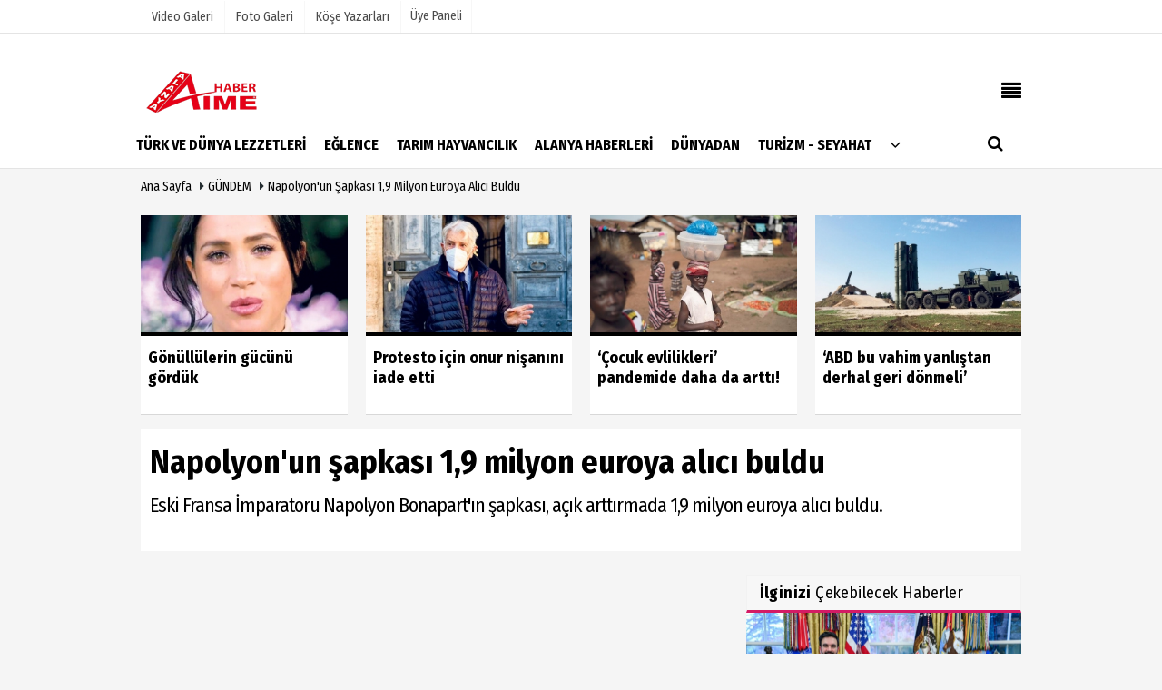

--- FILE ---
content_type: text/html; charset=UTF-8
request_url: https://www.alanyatimehaber.com/napolyon-un-sapkasi-1-9-milyon-euroya-alici-buldu/50319/
body_size: 18661
content:

    <!DOCTYPE html>
    <html lang="tr">
    <head>
        <meta charset="utf-8">
        <meta name="viewport" content="width=device-width,initial-scale=1,maximum-scale=5" />    <title>Napolyon&#39;un şapkası 1,9 milyon euroya alıcı buldu - Alanya Time Haber</title>
        <meta name="description" content="Eski Fransa İmparatoru Napolyon Bonapart&#39;ın şapkası, açık arttırmada 1,9 milyon euroya alıcı buldu.">
        <link rel="canonical" href="https://www.alanyatimehaber.com/napolyon-un-sapkasi-1-9-milyon-euroya-alici-buldu/50319/"/>
                        <meta name="robots" content="max-image-preview:large" />
        <meta name="robots" content="max-snippet:160">
                <link rel="amphtml" href="https://www.alanyatimehaber.com/amp/haber/napolyon-un-sapkasi-1-9-milyon-euroya-alici-buldu/50319/"/>
                <meta http-equiv="last-modified" content="2023-11-20T16:39:55+03:00" />
                <link rel="image_src" type="image/jpeg" href="https://www.alanyatimehaber.com/images/haberler/2023/11/napolyon-un-sapkasi-1-9-milyon-euroya-alici-buldu.jpeg"/>
		                <meta property="fb:pages" content="10155766664682408" />                 <meta property="og:site_name" content="Alanya Time Haber"/>
        <meta property="og:type" content="article"/>
        <meta property="og:title" content="Napolyon&#39;un şapkası 1,9 milyon euroya alıcı buldu"/>
        <meta property="og:url" content="https://www.alanyatimehaber.com/napolyon-un-sapkasi-1-9-milyon-euroya-alici-buldu/50319/"/>
        <meta property="og:description" content="Eski Fransa İmparatoru Napolyon Bonapart&#39;ın şapkası, açık arttırmada 1,9 milyon euroya alıcı buldu."/>
        <meta property="og:image" content="https://www.alanyatimehaber.com/images/haberler/2023/11/napolyon-un-sapkasi-1-9-milyon-euroya-alici-buldu.jpeg"/>
        <meta property="og:locale" content="tr_TR"/>
        <meta property="og:image:width" content="650"/>
        <meta property="og:image:height" content="360"/>
        <meta name="twitter:card" content="summary_large_image"/>
        <meta name="twitter:url" content="https://www.alanyatimehaber.com/napolyon-un-sapkasi-1-9-milyon-euroya-alici-buldu/50319/"/>
        <meta name="twitter:title" content="Napolyon&#39;un şapkası 1,9 milyon euroya alıcı buldu"/>
        <meta name="twitter:description" content="Eski Fransa İmparatoru Napolyon Bonapart&#39;ın şapkası, açık arttırmada 1,9 milyon euroya alıcı buldu."/>
        <meta name="twitter:image:src" content="https://www.alanyatimehaber.com/images/haberler/2023/11/napolyon-un-sapkasi-1-9-milyon-euroya-alici-buldu.jpeg"/>
        <meta name="twitter:domain" content="https://www.alanyatimehaber.com"/>
        <link rel="shortcut icon" type="image/x-icon" href="https://www.alanyatimehaber.com/favicon.png?v=20250628221559">
        <link rel="apple-touch-icon" href="https://www.alanyatimehaber.com/favicon.png?v=20250628221559">
        <meta name="theme-color" content="#ffffff"/>
                <link rel="preload" href="https://fonts.googleapis.com/css?family=Fira+Sans+Condensed:400,700&display=swap" as="style">
        <link rel="stylesheet" href="https://fonts.googleapis.com/css?family=Fira+Sans+Condensed:400,700&display=swap">
                
        <link rel="preload" href="https://www.alanyatimehaber.com/template/css/fonts/fontawesome-webfont.woff2?v=20250628221559" as="font" type="font/woff2" crossorigin>
        
        <link rel="preload" href="https://www.alanyatimehaber.com/template/css/style.php?v=20250628221559" as="style">
        <link rel="stylesheet" type="text/css" media='all' href="https://www.alanyatimehaber.com/template/css/style.php?v=20250628221559"/>
        
        
        <script src="https://www.alanyatimehaber.com/template/js/jquery.jquery-3.4.1.js?v=20250628221559"></script>
        <link rel="preload" as="script" href="https://www.alanyatimehaber.com/template/js/jquery.jquery-3.4.1.js?v=20250628221559">
        <script>
    var newslettermessage = "Lütfen Mail adresinizi yazınız.";
    var domainname = "https://www.alanyatimehaber.com";
	var reklamtime = "10000";
	var _TOKEN = "";
</script>       		<script src="https://cdn.onesignal.com/sdks/OneSignalSDK.js" async=""></script>
<script>
  var OneSignal = window.OneSignal || [];
  OneSignal.push(function() {
    OneSignal.init({
      appId: "a8a85992-1ba5-4d22-aee9-5dc814c99ef1",
    });
  });
</script>

<script type="text/javascript">
  jQuery('.switcher .selected').click(function() {if(!(jQuery('.switcher .option').is(':visible'))) {jQuery('.switcher .option').stop(true,true).delay(100).slideDown(500);jQuery('.switcher .selected a').toggleClass('open')}});
  jQuery('.switcher .option').bind('mousewheel', function(e) {var options = jQuery('.switcher .option');if(options.is(':visible'))options.scrollTop(options.scrollTop() - e.originalEvent.wheelDelta);return false;});
  jQuery('body').not('.switcher').mousedown(function(e) {if(jQuery('.switcher .option').is(':visible') && e.target != jQuery('.switcher .option').get(0)) {jQuery('.switcher .option').stop(true,true).delay(100).slideUp(500);jQuery('.switcher .selected a').toggleClass('open')}});
</script>

<li style="display:none" id="google_translate_element2"></li>
<script type="text/javascript">
  function googleTranslateElementInit2() {new google.translate.TranslateElement({pageLanguage: 'tr',autoDisplay: false}, 'google_translate_element2');}
</script><script type="text/javascript" src="//translate.google.com/translate_a/element.js?cb=googleTranslateElementInit2"></script>


<script type="text/javascript">
  function GTranslateGetCurrentLang() {var keyValue = document.cookie.match('(^|;) ?googtrans=([^;]*)(;|$)');return keyValue ? keyValue[2].split('/')[2] : null;}
  function GTranslateFireEvent(element,event){try{if(document.createEventObject){var evt=document.createEventObject();element.fireEvent('on'+event,evt)}else{var evt=document.createEvent('HTMLEvents');evt.initEvent(event,true,true);element.dispatchEvent(evt)}}catch(e){}}
  function doGTranslate(lang_pair){if(lang_pair.value)lang_pair=lang_pair.value;if(lang_pair=='')return;var lang=lang_pair.split('|')[1];if(GTranslateGetCurrentLang() == null && lang == lang_pair.split('|')[0])return;var teCombo;var sel=document.getElementsByTagName('select');for(var i=0;i<sel.length;i++)if(sel[i].className=='goog-te-combo')teCombo=sel[i];if(document.getElementById('google_translate_element2')==null||document.getElementById('google_translate_element2').innerHTML.length==0||teCombo.length==0||teCombo.innerHTML.length==0){setTimeout(function(){doGTranslate(lang_pair)},500)}else{teCombo.value=lang;GTranslateFireEvent(teCombo,'change');GTranslateFireEvent(teCombo,'change')}}
  if(GTranslateGetCurrentLang() != null)jQuery(document).ready(function() {jQuery('div.switcher div.selected a').html(jQuery('div.switcher div.option').find('img[alt="'+GTranslateGetCurrentLang()+'"]').parent().html());});
</script>


                      </head>
    <body >

  

    <div class="cntr">
    </div>    
    <div class="wrr_ctr">
    
            <header role="banner" class="header header_6">        
        <div class="h_top_part">
            <div class="top-wide" >
                <div class="cntr">
                    <div class="row">
                        <div class="col-xs-12">
                            <div class="hdr_t mb_mn var2">
                                <div class="head_wthr_info">
                                    <nav>
                                        <ul>

                                                                                            <li><a href="https://www.alanyatimehaber.com/video-galeri/" ><span>Video Galeri</span></a></li>
                                                                                            <li><a href="https://www.alanyatimehaber.com/foto-galeri/" ><span>Foto Galeri</span></a> </li>
                                                                                            <li><a href="https://www.alanyatimehaber.com/kose-yazarlari/" ><span>Köşe Yazarları</span></a></li>
                                                                                         
                                        </ul>
                                    </nav>
                                </div>


                                <div class="lgn_blk" >
                                    <ul>                                             <li class="login_button">
                                                <a href="https://www.alanyatimehaber.com/kullanici-girisi/">
                                                   Üye Paneli                                                </a>
                                            </li>
                                            <li>
                                            </li>                                       
                                    </ul>
                                </div>

                                <div class="head_wthr_social w_sl_icn_header">
                                    <nav>
                                        <ul>
										                                                 <li>
                                                <div class="wthr_top" id="wthr_top">
                                                                                                            <a href='https://www.alanyatimehaber.com/hava-durumu/antalya/'>  30°C / 21°C   Antalya </a>                                                                                                    </div>
                                            </li>
                                        										 <li><a href="https://www.alanyatimehaber.com/gunun-haberleri/"><i class="fa fa-calendar"></i> <span
                                                        id="bugun">Bugün                                                        <script>
                                      
                                       function tarihsaat() {
                                           var b = new Date, g = b.getSeconds(), d = b.getMinutes(), a = b.getHours(), c = b.getDay(), h = b.getDate(), k = b.getMonth(), b = b.getFullYear();
                                           10 > a && (a = "0" + a);
                                           10 > g && (g = "0" + g);
                                           10 > d && (d = "0" + d);
                                           document.getElementById("bugun").innerHTML = h + " " + "Ocak Şubat Mart Nisan Mayıs Haziran Temmuz Ağustos Eylül Ekim Kasım Aralık".split(" ")[k] + " " + b + ", " + "Pazar Pazartesi Salı Çarşamba Perşembe Cuma Cumartesi".split(" ")[c] + " ";
                                           setTimeout("tarihsaat()", 1E3)
                                       }
                                       function CC_noErrors() {
                                           return !0
                                       }
                                       window.onerror = CC_noErrors;
                                       function bookmarksite(b, g) {
                                           document.all ? window.external.AddFavorite(g, b) : window.sidebar && window.sidebar.addPanel(b, g, "")
                                       }
                                      
                                       tarihsaat();</script></span></a></li>                                             
                                            
                                         
                                        
                                    
                                                
<li class="facebook"><a href="#" onclick="doGTranslate('tr|tr');jQuery('div.switcher div.selected a').html(jQuery(this).html());return false;" title="Türkçe" class="fb nturl selected"><span class="tooltip_header"><img src="img/turkish.png" height="18" width="22" alt="turkish" /></span></a></li>
<li class="facebook"><a href="#" onclick="doGTranslate('tr|en');jQuery('div.switcher div.selected a').html(jQuery(this).html());return false;" title="English" class="fb nturl"><span class="tooltip_header"><img src="img/english.png" height="18" width="22" alt="english" /></span></a></li>
<li class="facebook"><a href="#" onclick="doGTranslate('tr|de');jQuery('div.switcher div.selected a').html(jQuery(this).html());return false;" title="Deutsch" class=" fb nturl"><span class="tooltip_header"><img src="img/german.png" height="18" width="22" alt="german" /></span></a></li>
<li class="facebook"><a href="#" onclick="doGTranslate('tr|ru');jQuery('div.switcher div.selected a').html(jQuery(this).html());return false;" title="Russian" class=" fb nturl selected"><span class="tooltip_header"><img src="img/russian.png" height="18" width="22" alt="russian"/></span></a></li>  
<li class="facebook"><a href="#" onclick="doGTranslate('tr|fa');jQuery('div.switcher div.selected a').html(jQuery(this).html());return false;" title="Persian" class=" fb nturl selected"><span class="tooltip_header"><img src="img/persian.png" height="18" width="22" alt="persian"/></span></a></li>


              
                                                
                                       
                                        </ul>
                                    </nav>
                                </div>
                            </div>
                        </div>
                    </div>
                </div>
            </div>
        </div>
        <div class="menu_wrap">
            <div class="mn_brd">
                <div class="cntr clearfix mn_brd_wrap">
                <div class="row">
                <span class="search_box">
                    <a title="Menu" id="toggle"><i class="fa fa-align-justify"></i></a></span>
                    <div class="col-lg-4t col-lg-3 col-xs-12">
                        
                          
                                <a href="https://www.alanyatimehaber.com" title="Alanya Time Haber" class="logo">
                                <img class="logotype2" src="https://www.alanyatimehaber.com/images/genel/logo.png?v=20250628221559" alt="Alanya Time Haber"  width="200" height="50"/></a>
                           
                        
                    </div>
                    <button id="menu_button" title="Menü"></button>
                    <nav role="navigation" class="m_menu menu_var2 mobilmenu" itemscope="itemscope"
                         itemtype="https://schema.org/SiteNavigationElement">
                        <ul>
                                                     <li><a href="https://www.alanyatimehaber.com/turk-ve-dunya-lezzetleri/" title="TÜRK VE DÜNYA LEZZETLERİ"  ><span>TÜRK VE DÜNYA LEZZETLERİ</span></a></li><li><a href="https://www.alanyatimehaber.com/eglence/" title="EĞLENCE"  ><span>EĞLENCE</span></a></li><li><a href="https://www.alanyatimehaber.com/tarim-hayvancilik/" title="TARIM HAYVANCILIK"  ><span>TARIM HAYVANCILIK</span></a></li><li><a href="https://www.alanyatimehaber.com/alanya-haberleri/" title="ALANYA HABERLERİ"  ><span>ALANYA HABERLERİ</span></a></li><li><a href="https://www.alanyatimehaber.com/dunyadan/" title="DÜNYADAN"  ><span>DÜNYADAN</span></a></li><li><a href="https://www.alanyatimehaber.com/turizm-seyahat/" title="TURİZM - SEYAHAT"  ><span>TURİZM - SEYAHAT</span></a></li>                                <li class="allcategory">
                                    <a href="#" title="Tümü"><i class="fa fa-angle-down"></i></a>
                                    <div class='sub_menu_wrap type_2 clearfix'>
                                        <ul>
                                                                                                                                                    <li><a href="https://www.alanyatimehaber.com/yasam/" title="YAŞAM">YAŞAM</a></li>
                                                                                                        
                                                                                                                                                        <li><a href="https://www.alanyatimehaber.com/bilim-teknoloji/" title="BİLİM - TEKNOLOJİ">BİLİM - TEKNOLOJİ</a></li>
                                                                                                        
                                                                                                                                                        <li><a href="https://www.alanyatimehaber.com/gundem/" title="GÜNDEM">GÜNDEM</a></li>
                                                                                                        
                                                                                                                                                        <li><a href="https://www.alanyatimehaber.com/kultur-sanat/" title="KÜLTÜR SANAT">KÜLTÜR SANAT</a></li>
                                                                                                        
                                                                                                                                                        <li><a href="https://www.alanyatimehaber.com/magazin/" title="MAGAZİN">MAGAZİN</a></li>
                                                                                                        
                                                                                                                                                        <li><a href="https://www.alanyatimehaber.com/saglik/" title="SAĞLIK">SAĞLIK</a></li>
                                                                                                        
                                                                                                                                                        <li><a href="https://www.alanyatimehaber.com/siyaset/" title="SİYASET">SİYASET</a></li>
                                                                                                        
                                                                                                                                                        <li><a href="https://www.alanyatimehaber.com/guncel/" title="GÜNCEL">GÜNCEL</a></li>
                                                                                                        
                                                                                                                                                        <li><a href="https://www.alanyatimehaber.com/spor/" title="SPOR ">SPOR </a></li>
                                                                                                        
                                                                                                                                                        <li><a href="https://www.alanyatimehaber.com/egitim/" title="EĞİTİM">EĞİTİM</a></li>
                                                                                                        
                                                                                                                                                        <li><a href="https://www.alanyatimehaber.com/emlak-insaat/" title="EMLAK - İNŞAAT">EMLAK - İNŞAAT</a></li>
                                                                                                        
                                                                                                                                                        <li><a href="https://www.alanyatimehaber.com/otomotiv/" title="OTOMOTİV">OTOMOTİV</a></li>
                                                                                                        
                                                                                                                                                        <li><a href="https://www.alanyatimehaber.com/kadin-moda-guzellik/" title="KADIN - MODA - GÜZELLİK">KADIN - MODA - GÜZELLİK</a></li>
                                                                                                        
                                                                                        </ul>
                                    </div>
                                </li>
                                                                                                            </ul>
                    </nav>
                    <div class="search-holder head_search">
                        <div class="search_box">
                            <button class="search_button button button_orange_hover">
                                <i class="fa fa-search"></i>
                            </button>
                        </div>
                        <div class="searchform_wrap var2">
                            <div class="cntr vc_child h_inherit relative">
                                <form role="search" action="https://www.alanyatimehaber.com/template/search.php" method="get">

                                <input required minlength="3" id="search" autocomplete="off" type="text" name="haber" placeholder="Aranacak Kelime...">
                               <input type="hidden" name="type" value="1">
                                <input type="hidden" name="token"></form>
                                <button for="promo" class="close_search_form">
                                    <i class="fa fa-times"></i>
                                </button>
                            </div>
                        </div>
                    </div></div>
                </div>
            </div>
        </div>
    </header>
    <div class="overlayx" id="overlay">
        <nav class="overlayx-menu cntr-fluid">
            <div class="navrow row">
                <div class="navmenu-col col col-xs-3">

                    <ul>
                                                    <li><a href="https://www.alanyatimehaber.com/kullanici-girisi/">
                                    Üye Paneli</a></li>
                                                                            <li><a href="https://www.alanyatimehaber.com/tum-haberler/"  title="Haber Arşivi">Haber Arşivi</a></li>
                                                                            <li>
                                <a href="https://www.alanyatimehaber.com/dergi-arsivi/"  title="Dergi Arşivi">Dergi Arşivi</a>
                            </li>
                                                                            <li>
                                <a href="https://www.alanyatimehaber.com/gunun-haberleri/"  title="Günün Haberleri">Günün Haberleri</a>
                            </li>
                                            </ul>
                </div>
                <div class="navmenu-col col col-xs-3">

                    <ul>
                                                    <li>
                                <a href="https://www.alanyatimehaber.com/hava-durumu/"  title="Hava Durumu">Hava Durumu</a>
                            </li>
                                                                            <li>
                                <a href="https://www.alanyatimehaber.com/gazete-mansetleri/"  title="Gazete Manşetleri">Gazete Manşetleri</a>
                            </li>
                                                                            <li>
                                <a href="https://www.alanyatimehaber.com/anketler/"  title="Anketler">Anketler</a>
                            </li>
                                                                            <li>
                                <a href="https://www.alanyatimehaber.com/biyografiler/"  title="Biyografiler">Biyografiler</a>
                            </li>
                                            </ul>
                </div>
                <div class="navmenu-col col col-xs-3">

                    <ul>
                                                    <li>
                                <a href="https://www.alanyatimehaber.com/kose-yazarlari/"  title="Köşe Yazarları">Köşe Yazarları</a>
                            </li>
                                                                            <li>
                                <a href="https://www.alanyatimehaber.com/video-galeri/"  title="Video Galeri">Video Galeri</a>
                            </li>
                                                                            <li>
                                <a href="https://www.alanyatimehaber.com/foto-galeri/"  title="Foto Galeri">Foto Galeri</a>
                            </li>
                                                
                                                    </ul>
                </div>
                <div class="navmenu-col col col-xs-3">
                    <ul>
                        <li><a href="https://www.alanyatimehaber.com/s/alanyatime-tv-16.html" title="AlanyaTime TV" >AlanyaTime TV</a></li><li><a href="https://www.alanyatimehaber.com/s/moovit-15.html" title="Moovit" >Moovit</a></li><li><a href="https://www.alanyatimehaber.com/s/alanya-gazipasa---antalya-canli-ucak-seyir-takip-14.html" title="Alanya-Gazipaşa & Antalya Canlı Uçak Seyir Takip" >Alanya-Gazipaşa & Antalya Canlı Uçak Seyir Takip</a></li><li><a href="https://www.alanyatimehaber.com/kunye.html" title="Künye" >Künye</a></li>                    </ul>
                </div>
            </div>
        </nav>
    </div>
    <div class="clearfix"></div>
    
    
    
     
    
    <div class="clearfix"></div>

        
        <div class="breadcrumb">
            <div class="cntr">
                <div>
                    <span><a href="https://www.alanyatimehaber.com">Ana Sayfa</a></span>
                    <i class="fa fa-caret-right"></i>
                                            <span><a href="https://www.alanyatimehaber.com/gundem/">GÜNDEM</a></span>
                                        <i class="fa fa-caret-right"></i>
                    <span><a href="https://www.alanyatimehaber.com/napolyon-un-sapkasi-1-9-milyon-euroya-alici-buldu/50319/">Napolyon&#39;un şapkası 1,9 milyon euroya alıcı buldu</a></span>
                </div>
            </div>
        </div>
        
        <div class="content detail">
        
                        
                        
                                                
                             <div class="cntr paddingt"> <div class="row" id="spotlist">
        <div class="col-md-12">
            <div class="TrendNews Spottip2">
                <ul>                    <li class="TrendNewsv2">
                        <a href="https://www.alanyatimehaber.com/gonullulerin-gucunu-gorduk/38426/"  title="Gönüllülerin gücünü gördük"><div class="scl_i_c scl_i_cx"
                                 style="float: left;border-bottom:solid 4px ">
                                <div class="clearfix">
                            <span class="buttonmini catshow bannermini_button_box"
                                  style="background:#000;"
                                  >
                                DÜNYADAN</span>
                                </div>
                                                                <img src="https://www.alanyatimehaber.com/images/grey.gif" data-src="https://www.alanyatimehaber.com/images/haberler/2020/12/gonullulerin-gucunu-gorduk_t.jpg"  width="300" height="170" alt="Gönüllülerin gücünü gördük" class="scale_image lazyload"/>                            </div>
                                                            <span class="t2 spotv2">
                        Gönüllülerin gücünü gördük</span>
                                                    </a>
                    </li>
                                        <li class="TrendNewsv2">
                        <a href="https://www.alanyatimehaber.com/protesto-icin-onur-nisanini-iade-etti/38425/"  title="Protesto için onur nişanını iade etti"><div class="scl_i_c scl_i_cx"
                                 style="float: left;border-bottom:solid 4px ">
                                <div class="clearfix">
                            <span class="buttonmini catshow bannermini_button_box"
                                  style="background:#000;"
                                  >
                                DÜNYADAN</span>
                                </div>
                                                                <img src="https://www.alanyatimehaber.com/images/grey.gif" data-src="https://www.alanyatimehaber.com/images/haberler/2020/12/protesto-icin-onur-nisanini-iade-etti_t.jpg"  width="300" height="170" alt="Protesto için onur nişanını iade etti" class="scale_image lazyload"/>                            </div>
                                                            <span class="t2 spotv2">
                        Protesto için onur nişanını iade etti</span>
                                                    </a>
                    </li>
                                        <li class="TrendNewsv2">
                        <a href="https://www.alanyatimehaber.com/cocuk-evlilikleri-pandemide-daha-da-artti/38424/"  title="‘Çocuk evlilikleri’ pandemide daha da arttı!"><div class="scl_i_c scl_i_cx"
                                 style="float: left;border-bottom:solid 4px ">
                                <div class="clearfix">
                            <span class="buttonmini catshow bannermini_button_box"
                                  style="background:#000;"
                                  >
                                DÜNYADAN</span>
                                </div>
                                                                <img src="https://www.alanyatimehaber.com/images/grey.gif" data-src="https://www.alanyatimehaber.com/images/haberler/2020/12/cocuk-evlilikleri-pandemide-daha-da-artti_t.jpg"  width="300" height="170" alt="&#39;Çocuk evlilikleri&#39; pandemide daha da arttı!" class="scale_image lazyload"/>                            </div>
                                                            <span class="t2 spotv2">
                        ‘Çocuk evlilikleri’ pandemide daha da arttı!</span>
                                                    </a>
                    </li>
                                        <li class="TrendNewsv2">
                        <a href="https://www.alanyatimehaber.com/abd-bu-vahim-yanlistan-derhal-geri-donmeli/38423/"  title="‘ABD bu vahim yanlıştan derhal geri dönmeli’"><div class="scl_i_c scl_i_cx"
                                 style="float: left;border-bottom:solid 4px ">
                                <div class="clearfix">
                            <span class="buttonmini catshow bannermini_button_box"
                                  style="background:#000;"
                                  >
                                DÜNYADAN</span>
                                </div>
                                                                <img src="https://www.alanyatimehaber.com/images/grey.gif" data-src="https://www.alanyatimehaber.com/images/haberler/2020/12/abd-bu-vahim-yanlistan-derhal-geri-donmeli_t.jpg"  width="300" height="170" alt="&#39;ABD bu vahim yanlıştan derhal geri dönmeli&#39;" class="scale_image lazyload"/>                            </div>
                                                            <span class="t2 spotv2">
                        ‘ABD bu vahim yanlıştan derhal geri dönmeli’</span>
                                                    </a>
                    </li>
                    </ul>            </div>
        </div>
    </div></div>
                      
                                        
            <div id="newstext" class="cntr news-detail" data-page-url="https://www.alanyatimehaber.com/napolyon-un-sapkasi-1-9-milyon-euroya-alici-buldu/50319/">
                              <div id="haberler">
                    <div class="row haber-kapsa haber-50319">
                        <article id="haber-50319">
                                                            <div class="cntr paddingt">
                                    <div class="white-background-detail">
                                        <div class="nwstle">
                                            <h1 class="baslik">Napolyon&#39;un şapkası 1,9 milyon euroya alıcı buldu</h1>
                                            <div class="newsdesc text_post_block paddingt">
                                                <h2>
                                                    Eski Fransa İmparatoru Napolyon Bonapart'ın şapkası, açık arttırmada 1,9 milyon euroya alıcı buldu.                                                </h2>
                                            </div>
                                        </div>
                                    </div>
                                </div>
                                                        <div
                                class="col-lg-8 col-md-8 col-sm-12 col-xs-12">
                                
                                <div class="mb10">
                              
                                    <div class="row" ><div align="center" class="col-md-12" id="reklam" style="margin-bottom:15px;"><script async src="https://pagead2.googlesyndication.com/pagead/js/adsbygoogle.js"></script>
<!-- yatay -->
<ins class="adsbygoogle"
     style="display:inline-block;width:650px;height:280px"
     data-ad-client="ca-pub-4964982027004129"
     data-ad-slot="3573572486"></ins>
<script>
     (adsbygoogle = window.adsbygoogle || []).push({});
</script></div></div>                                    	<script>
		if (typeof wabtn4fg === "undefined") {
			var wabtn4fg = 1;
			var h = document.head || document.getElementsByTagName("head")[0], s = document.createElement("script");
			s.type = "text/javascript";
			s.src = "https://www.alanyatimehaber.com/template/js/whatsapp-button.js";
			h.appendChild(s)
		}
	</script>
    
   
          
    
	<div class="socialButtonv1 socialButtonv1-mobile paddingt">
                       
			  <a href="https://news.google.com/publications/CAAqBwgKML6UowswgZ-7Aw?oc=3&ceid=TR:tr" target="_blank" class="googlenews-btn">
					<span>ABONE OL</span><img src="https://www.alanyatimehaber.com/images/template/google-news.svg"> 
			  </a>
			
                        
            <div class="clear"></div>
       <ul>
			
                    
 
            
			<li><a onClick="ShareOnFacebook('https://www.alanyatimehaber.com/napolyon-un-sapkasi-1-9-milyon-euroya-alici-buldu/50319/');return false;" class="facebook-big">
					<i class="fa fa-facebook"></i>
				</a>
			</li>
			<li>
				<a onClick="ShareOnTwitter('https://www.alanyatimehaber.com/napolyon-un-sapkasi-1-9-milyon-euroya-alici-buldu/50319/', 'tr', '', 'Napolyon’un şapkası 1,9 milyon euroya alıcı buldu')" class="twitter-big">
					<i class="fa fa-twitter"></i>
				</a>
			</li>
		  <li>
				<a href="whatsapp://send?text=Napolyon’un şapkası 1,9 milyon euroya alıcı buldu https://www.alanyatimehaber.com/napolyon-un-sapkasi-1-9-milyon-euroya-alici-buldu/50319/" class="whatsapp-big" data-action="share/whatsapp/share">
					<i class="fa fa-whatsapp"></i>
			</a>
			</li>
             <li>
				<a href="https://t.me/share/url?url=https://www.alanyatimehaber.com/napolyon-un-sapkasi-1-9-milyon-euroya-alici-buldu/50319/&text=Napolyon’un şapkası 1,9 milyon euroya alıcı buldu" class="telegram-big" data-action="share/whatsapp/share">
					<i class="fa fa-telegram"></i>
			</a>
			</li>
                
          <li><a class="speaky-big" onClick="responsiveVoice.speak($('#haber-50319 .baslik').text() + '.' + $('#haber-50319 .text_post_block').text() + '.' + $('#haber-50319 .detailp')[0].innerText, 'Turkish Female');" title="Dinle">
				<i class="fa fa-play"></i><span>Dinle</span>
				</a>
			</li>  
                         
          
		</ul>
	</div>

<div class="desktop-social clearfix">
			<div class="sctls">
				<ul>
					<li class="facebook">
						<a onClick="ShareOnFacebook('https://www.alanyatimehaber.com/napolyon-un-sapkasi-1-9-milyon-euroya-alici-buldu/50319/');return false;" title="Facebook" style="cursor: pointer">
							<i class="fa fa-facebook"></i>
						</a>

      
					</li>
					<li class="twitter">
				
                        
                        <a onClick="ShareOnTwitter('https://www.alanyatimehaber.com/napolyon-un-sapkasi-1-9-milyon-euroya-alici-buldu/50319/', 'tr', '', 'Napolyon’un şapkası 1,9 milyon euroya alıcı buldu')" title="Twitter" style="cursor: pointer">
							<i class="fa fa-twitter"></i>
						</a>
                        
					</li>
				
                     <li class="whatsapp">
						<a href="https://web.whatsapp.com/send?text=Napolyon’un şapkası 1,9 milyon euroya alıcı buldu https://www.alanyatimehaber.com/napolyon-un-sapkasi-1-9-milyon-euroya-alici-buldu/50319/" data-action="share/whatsapp/share" target="_blank" title="Whatsapp">
							<i class="fa fa-whatsapp"></i>
						</a>
					</li>
                    
                    
                       <li class="telegram">
				<a href="https://t.me/share/url?url=https://www.alanyatimehaber.com/napolyon-un-sapkasi-1-9-milyon-euroya-alici-buldu/50319/&text=Napolyon’un şapkası 1,9 milyon euroya alıcı buldu" class="telegram-big" target="_blank" title="Telegram">
					<i class="fa fa-telegram"></i>
			</a>
			</li>
            
                    
                      <li class="linkedin">
				<a href="http://www.linkedin.com/shareArticle?url=https://www.alanyatimehaber.com/napolyon-un-sapkasi-1-9-milyon-euroya-alici-buldu/50319/" class="linkedin-big" target="_blank" title="linkedin">
					<i class="fa fa-linkedin"></i>
				</a>
			</li>
                    
                 <li class="pinterest">
				<a href="http://pinterest.com/pin/create/button/?url=https://www.alanyatimehaber.com/napolyon-un-sapkasi-1-9-milyon-euroya-alici-buldu/50319/&media=https://www.alanyatimehaber.com/images/haberler/2023/11/napolyon-un-sapkasi-1-9-milyon-euroya-alici-buldu.jpeg&description=Napolyon’un şapkası 1,9 milyon euroya alıcı buldu" class="pinterest-big" target="_blank" title="Pinterest">
					<i class="fa fa-pinterest"></i>
				</a>
			</li>
                    
                 
                       
                	<li class="speaky">
						<a onClick="responsiveVoice.speak($('#haber-50319 .baslik').text() + '.' + $('#haber-50319 .text_post_block').text() + '.' + $('#haber-50319 .detailp')[0].innerText, 'Turkish Female');" title="Dinle" style="cursor: pointer">
							<i class="fa fa-play"></i>
						</a>
					</li>                     
                    

					<li class="print">
						<a href="https://www.alanyatimehaber.com/haber/yazdir/50319/" onClick="window.open('https://www.alanyatimehaber.com/haber/yazdir/50319/', 'print-news','width=700,height=500,scrollbars=yes');return false;" title="Yazdır">
							<i class="fa fa-print"></i>
						</a>
					</li>
                    
                      

     

   
   
				</ul>
                
                
                 <div class="f_right">
                
                                
			 <a href="https://news.google.com/publications/CAAqBwgKML6UowswgZ-7Aw?oc=3&ceid=TR:tr" target="_blank" class="googlenewsm-btn">
					<span>ABONE OL</span><img src="https://www.alanyatimehaber.com/images/template/google-news.svg"> 
			  </a>
			
                             
                 
				                                                 
                                                
                                            </div>
			</div>
		</div>

                                    

                                  <div class="product_preview"><div class="clearfix "></div>
                                        <div class="qv_preview product_item">
                                                                                            <div>

                                                </div>
                                                                                                    <img
                                                        src="https://www.alanyatimehaber.com/images/haberler/2023/11/napolyon-un-sapkasi-1-9-milyon-euroya-alici-buldu.jpeg"
                                                        border="0"
                                                        alt="Napolyon&#39;un şapkası 1,9 milyon euroya alıcı buldu"
                                                        style="width:100%;"/>
                                                                                            
                               
                                    
                                        </div>
                                    </div>

                                    <div class="white-background-detail text_post_section product_page news_page mb20" style="margin-top: 0!important;" >
                                        <div class="page_theme">
                                           
                                           
                                             <div class="f_right event_info paddingt">
                 
				 <div class="f_left"><b>Editör:</b> <a href="https://www.alanyatimehaber.com/editor/alanya-time-1">Alanya Time - 1</a></div>                                                 
                                            </div>
                                            
                                                
    
          
                                           
                                           
                                           
                                            <div class="f_left event_info paddingt">
                                                20 Kasım 2023 - 16:39                                            </div>
                                        </div>
                                        
                                        <div class="clearfix "></div>
                                        
                                        
                                         
                    
     
                                        <div class="detailp" id="detailBody">
                                        
                                        
                                                                                       
                                           <p>Eski Fransa İmparatoru Napolyon Bonapart'ın tarihi şapkasının yeni sahibi belli oldu. Bonapart'ın 19. yüzyılda Fransız İmparatorluğu'nu yönettiği döneme ait bicorn şapka, Fransa'nın başkenti Paris'teki Osenat Müzayede Evi’nde düzenlenen açık artırmada, 1,9 milyon euroya alıcı buldu. Şapkayı satın alan kişinin kimliği ise henüz kamuoyu ile paylaşılmadı.</p>

<p>Müzayedeci Jean Pierre Osenat yaptığı açıklamada, “İnsanlar bu şapkayı her yerde tanıdı. Savaş meydanlarında gördüklerinde Napolyon'un orada olduğunu biliyorlardı. Özel hayatında da şapkayı ya kafasında ya da elinde taşır, bazen de yere fırlatırdı. Bu bir imgeydi, imparatorun sembolüydü" dedi.<br />
Napolyon’un hayatı boyunca yaklaşık 120 bicorn şapkaya sahip olduğu ve çoğu özel koleksiyonlarda olmak üzere günümüze sadece 20 tanesinin kaldığı tahmin ediliyor. Napolyon'un şapkasına açık artırma öncesi 600 bin ila 800 bin euro arasında fiyat biçilmişti.</p>

<p>Napolyon'un şapkası geçen yıl hayatını kaybeden bir sanayici tarafından bir araya getirilen Napolyon'un eşyaları ile birlikte satılırken, diğer eşyalar arasında Napolyon'un 1815’deki Waterloo yenilgisinden sonra arabasından yağmalanan gümüş bir tabak ve içinde tıraş bıçağı, gümüş bir diş fırçası, makas ve diğer eşyalarının bulunduğu ahşap bir makyaj çantası da yer aldı.<br />
<br />
<img alt="" src="https://www.alanyatimehaber.com/images/files/2023/11/655b66824a29e.jpg" style="width: 640px; height: 427px;" /></p>
<br />                                           
                                        </div>
                                        
                                        

                                        <div class="paddingt"></div>
                                        <div class="popup-gallery"></div>
        
                                        <div class="clearfix"></div>

                                                                                
                                        
                                   
                                        
                                    
                                        <div class="row" ><div align="center" class="col-md-12" id="reklam" style="margin-bottom:15px;"><script async src="https://pagead2.googlesyndication.com/pagead/js/adsbygoogle.js"></script>
<!-- yatay -->
<ins class="adsbygoogle"
     style="display:inline-block;width:650px;height:280px"
     data-ad-client="ca-pub-4964982027004129"
     data-ad-slot="3573572486"></ins>
<script>
     (adsbygoogle = window.adsbygoogle || []).push({});
</script></div></div>                                                                                    	<div class="socialButtonv1 socialButtonv1-mobile paddingt" style="margin-top:20px;">
    
       <ul>
			
            
			<li><a onClick="ShareOnFacebook('https://www.alanyatimehaber.com/napolyon-un-sapkasi-1-9-milyon-euroya-alici-buldu/50319/');return false;" class="facebook-big">
					<i class="fa fa-facebook"></i> <span>Paylaş</span>
				</a>
			</li>
			<li>
				<a onClick="ShareOnTwitter('https://www.alanyatimehaber.com/napolyon-un-sapkasi-1-9-milyon-euroya-alici-buldu/50319/', 'tr', '', 'Napolyon’un şapkası 1,9 milyon euroya alıcı buldu')" class="twitter-big">
					<i class="fa fa-twitter"></i> <span>Tweetle</span>
				</a>
			</li>
		  <li>
				<a href="whatsapp://send?text=Napolyon’un şapkası 1,9 milyon euroya alıcı buldu https://www.alanyatimehaber.com/napolyon-un-sapkasi-1-9-milyon-euroya-alici-buldu/50319/" class="whatsapp-big" data-action="share/whatsapp/share">
					<i class="fa fa-whatsapp"></i> <span>WhatsApp</span>
			</a>
			</li>
           
  
          
		</ul>
	</div>
    <div class="socialfooter clearfix mb10">
        <ul class="shr-b-2 pull-left">
            <li class="facebook">
                <a onClick="ShareOnFacebook('https://www.alanyatimehaber.com/napolyon-un-sapkasi-1-9-milyon-euroya-alici-buldu/50319/');return false;" title="Facebook"
                   style="cursor:pointer;"><i
                        class="fa fa-facebook"></i><span>Facebook'ta Paylaş</span></a>
            </li>
            <li class="twitter">
                <a onClick="ShareOnTwitter('https://www.alanyatimehaber.com/napolyon-un-sapkasi-1-9-milyon-euroya-alici-buldu/50319/', 'tr', '', 'Napolyon’un şapkası 1,9 milyon euroya alıcı buldu')"
                   style="cursor:pointer;" title="Twitter"><i
                        class="fa fa-twitter"></i><span>Tweetle</span></a>
            </li>
            <li class="linkedin googles">

                <a onClick="ShareOnLinkedin('https://www.alanyatimehaber.com/napolyon-un-sapkasi-1-9-milyon-euroya-alici-buldu/50319/');return false;" title="Linkedin"
                   style="cursor:pointer;"><i
                        class="fa fa-linkedin"></i><span>Linkedin'de Paylaş</span></a>
            </li>
            
             <li class="pinterest googles">

                <a href="http://pinterest.com/pin/create/button/?url=&media=https://www.alanyatimehaber.com/images/haberler/2023/11/napolyon-un-sapkasi-1-9-milyon-euroya-alici-buldu.jpeg&description=Napolyon’un şapkası 1,9 milyon euroya alıcı buldu" target="_blank" title="Pinterest"
                   style="cursor:pointer;"><i
                        class="fa fa-pinterest"></i><span>Paylaş</span></a>
            </li>
            
          
            
        </ul>
    </div>
                                            
                                        
                                      
                                    </div>
                                    
                                    
                                  
                        
                                                                                    
         
        <div id="commenttab">
            <div class="commentbgr commenttopbottom">
                <div>
                    <div>
                        <div class="commenttab mb10">
                            <h3 class="titex">YORUMLAR</h3>
                            <div class="clearfix tabs_conrainer">
                                <ul class="tabs_nav clearfix  nav-tabs">
                                    
                                        <li>
                                            <a href="https://www.alanyatimehaber.com/napolyon-un-sapkasi-1-9-milyon-euroya-alici-buldu/50319/#siteyorum"><i class="fa fa-comments"></i></a>
                                        </li>

                                    


                                </ul>
                            </div>
                            <div class="tabs_content">
                                
                                    <div id="siteyorum">
                                        <div class="section">


                                            <div id="ajaxcom">
                                                <form class="contact_form commentstyle " action=""
                                                      onsubmit="return tumeva.commentSubmit(this)" name="yorum"
                                                      id="comments-50319">
                                                    <div class="commentResult"></div>
                                                    <ul>
                                                        <li style="border-bottom:solid 1px rgba(0,0,0,0.050); padding-bottom:5px; font-weight:bold;">0 Yorum</li>
                                                        <li class="com-2x">
                                                            <div class="row">
                                                                <div class="col-lg-12">
                                                                    <div class="reply"
                                                                         style="display:none; margin-bottom: 14px;font-size: 15px;">
                                                                        <strong><span></span></strong> adlı kullanıcıya cevap                                                                        <a href="#"
                                                                           class="notlikeid reply-comment-cancel"><i
                                                                                class="fa fa-times"></i></a>
                                                                    </div>


                                                                                                                                            <textarea minlength="10" name="Yorum"
                                                                                  required="required"
                                                                                  placeholder="Kanunlara aykırı, konuyla ilgisi olmayan, küfür içeren yorumlar onaylanmamaktadır.IP adresiniz kaydedilmektedir."
                                                                                  onkeyup="textCounterJS(this.form.Yorum,this.form.remLensoz,2000);"
                                                                                  style="height:90px;"
                                                                                  class="textarea yorumComment minput"
                                                                                  id="gox"></textarea>


                                                                    <input class="commentbgr" style="font-size: 12px;border:none;height: 20px;padding: 0;"
                                                                        readonly id="remLensoz" name="remLensoz"
                                                                        type="text" size="3" maxlength="3"
                                                                        value="2000 karakter"/>
                                                                        <script type="text/javascript">
                                                                            function textCounterJS(field, cntfield, maxlimit) {
                                                                                if (field.value.length > maxlimit)
                                                                                    field.value = field.value.substring(0, maxlimit);
                                                                                else
                                                                                    cntfield.value = (maxlimit - field.value.length).toString().concat(' karakter kaldı');
                                                                            }
                                                                        </script>                                                                </div>
                                                            </div>
                                                        </li>
                                                                                                                    <li class="commentox com-2x"
                                                                style="border-bottom: 1px solid #e1e1e1; padding-bottom:20px;">
                                                            <div class="subcomment-alt">
                                                                <div class="row">
                                                                                                                                            <div class="col-md-5 col-sm-4 col-xs-12"><input
                                                                            type="text" name="AdSoyad" class="minput"
                                                                            required="required"
                                                                            placeholder="Ad / Soyad">
                                                                        </div>                                                                    

                                                                    <div class="col-md-2 col-sm-4 col-xs-4 clearfix">
                                                                        <input type="submit"
                                                                               value="Gönder"
                                                                               class="button button_grey"/>
                                                                    </div>
                                                                </div>
                                                            </div>
                                                                                                                        </li>                                                    </ul>
                                                    <input type="hidden" name="Baglanti" value="0" class="YorumId"/>
                                                    <input type="hidden" name="Durum" value="YorumGonder"/>
                                                    <input type="hidden" name="VeriId" value="50319"/>
                                                    <input type="hidden" name="Tip" value="1"/>
                                                  
                                                    <input type="hidden" name="Cevap" value="" class="Yanıt"/>
                                                    <input type="hidden" name="show" value="20251123"/>
                                                    <input type="hidden" name="token">
                                                </form>
                                            </div>
                                        </div>
                                        <div class="clearfix"></div>
                                                                            </div>
                                                                </div>
                          

                        </div>
                    </div>
                </div>
                <div class="clearfix"></div>
            </div>
        </div>
               
                                                                                    
                                    
                                     
                        
                        
                                                                        
                                    
                               
                                    
                                    <style>
    .timeline:before {
        content: "";
        width: 4px;
        height: 100%;
        background-color: var(--uiTimelineMainColor);

        position: absolute;
        top: 0;
    }
   .timeline__content p {
        font-size: 16px;
    }
    .timeline__group {
        position: relative;
    }

    .timeline__group:not(:first-of-type) {
        margin-top: 4rem;
    }

    .timeline__year {
        padding: .5rem 1.5rem;
        color: #fff;
        background-color: #555;
        font-size: 15px;
        position: absolute;
        left: 0;
        top: 0;
        font-family: Arial;
    }

    .timeline__box {
        position: relative;
    }

    .timeline__box:not(:last-of-type) {
        margin-bottom: 5px;
    }

    .timeline__box:before {
        content: "";
        width: 100%;
        height: 2px;
        background-color: var(--uiTimelineMainColor);

        position: absolute;
        left: 0;
        z-index: -1;
    }

    .timeline__date {
        min-width: 65px;
        position: absolute;
        left: 0;
        box-sizing: border-box;
        padding: .2rem 1.5rem;
        text-align: center;
        /* background-color: #d1332e; */
        color: #000;
        border-right: 2px solid #ccc;
    }

    .timeline__day {
        font-size: 2rem;
        font-weight: 700;
        display: block;
    }

    .timeline__month {
        display: block;
        font-size: 14px;
        text-transform: uppercase;
        font-weight: bold;
    }

    .timeline__post {
        padding-bottom: 0px;
        border-radius: 0px;
        border-bottom: 1px dotted var(--uiTimelineMainColor);
        /* box-shadow: 0 1px 3px 0 rgba(0, 0, 0, .12), 0 1px 2px 0 rgba(0, 0, 0, .24); */
        background-color: var(--uiTimelineSecondaryColor);
    }

    @media screen and (min-width: 641px) {

        .timeline:before {
            left: 30px;
        }

        .timeline__group {
            padding-top: 15px;
            background: #fff;
        }

        .timeline__box {
            padding-left: 80px;
        }

        .timeline__box:before {
            top: 50%;
            transform: translateY(-50%);
        }

        .timeline__date {
        }
    }

    @media screen and (max-width: 640px) {

        .timeline:before {
            left: 0;
        }

        .timeline__group {
            padding-top: 10px;
        }

        .timeline__box {
            padding-left: 20px;
 
        }

        .timeline__box:before {
            top: 90px;
        }

        .timeline__date {
            display:none;
        }
		
		.timeline__content p {
        font-size: 20px;
    }

    }

    .timeline {
        --timelineMainColor: #4557bb;
        font-size: 16px;
		margin-bottom: -20px;
    }

    @media screen and (min-width: 768px) {

        html {
            font-size: 62.5%;
        }
		

    }

    @media screen and (max-width: 767px) {

        html {
            font-size: 55%;
        }
		

    }

    /*
        * demo page
        */

    @media screen and (min-width: 768px) {

        html {
            font-size: 62.5%;
        }
		

    }

    @media screen and (max-width: 767px) {

        html {
            font-size: 50%;
        }
		   .timeline__content p {
        font-size: 20px;
    }
    }

    .page {
    }

    .page__demo {
        flex-grow: 1;
        margin-top: -8px;
    }

    .main-cntr {
        
        margin-left: auto;
        margin-right: auto;
    }

    .page__cntr {
        padding-top: 8px;

    }

    .footer {
        padding-top: 1rem;
        padding-bottom: 1rem;
        text-align: center;
        font-size: 1.4rem;
    }

    .footer__link {
        text-decoration: none;
        color: inherit;
    }

    .timeline__content {
        padding-left: 0px;
    }

 

    .timeline__content p:hover {
        text-decoration: underline;

    }

    @media screen and (min-width: 361px) {

        .footer__cntr {
            display: flex;
            justify-content: space-between;
        }
    }

    @media screen and (max-width: 360px) {

        .melnik909 {
            display: none;
        }
    }
</style>
                                                                        <div class="clearfix"></div>
                                                                        <div id="ihn" class="infinitynone">
                                                                                        <div class="mb10">

                                                    <div class="row vertical">
                                                                                                                    <div
                                                                class="col-lg-6 col-md-6 col-md-6 col-xs-12">
                                                                <div class="scl_i_c">
                                                                    <a href="https://www.alanyatimehaber.com/beta-kusagi-doguyor-22-nci-yuzyili-gorecek-kusagin-ozellikleri/60960/"  title="Beta kuşağı doğuyor: 22’nci yüzyılı görecek kuşağın özellikleri"><img src="https://www.alanyatimehaber.com/images/grey.gif" data-src="https://www.alanyatimehaber.com/images/haberler/2025/11/beta-kusagi-doguyor-22-nci-yuzyili-gorecek-kusagin-ozellikleri_t.png"  width="300" height="170" alt="Beta kuşağı doğuyor: 22&#39;nci yüzyılı görecek kuşağın özellikleri" class="scale_image lazyload"/></a>
                                                                </div>
                                                                <div class="post_text">
                                                        <span class="post_title t2">
                                                            <a href="https://www.alanyatimehaber.com/beta-kusagi-doguyor-22-nci-yuzyili-gorecek-kusagin-ozellikleri/60960/"  title="Beta kuşağı doğuyor: 22’nci yüzyılı görecek kuşağın özellikleri">Beta kuşağı doğuyor: 22’nci yüzyılı görecek kuşağın özellikleri</a>
                                                        </span>
                                                                </div>
                                                            </div>
                                                                                                                        <div
                                                                class="col-lg-6 col-md-6 col-md-6 col-xs-12">
                                                                <div class="scl_i_c">
                                                                    <a href="https://www.alanyatimehaber.com/bankacilikta-yeni-donem-ses-yuz-parmak-izi-sarti-geliyor/60949/"  title="Bankacılıkta yeni dönem: Ses, yüz, parmak izi şartı geliyor"><img src="https://www.alanyatimehaber.com/images/grey.gif" data-src="https://www.alanyatimehaber.com/images/haberler/2025/11/bankacilikta-yeni-donem-ses-yuz-parmak-izi-sarti-geliyor_t.png"  width="300" height="170" alt="Bankacılıkta yeni dönem: Ses, yüz, parmak izi şartı geliyor" class="scale_image lazyload"/></a>
                                                                </div>
                                                                <div class="post_text">
                                                        <span class="post_title t2">
                                                            <a href="https://www.alanyatimehaber.com/bankacilikta-yeni-donem-ses-yuz-parmak-izi-sarti-geliyor/60949/"  title="Bankacılıkta yeni dönem: Ses, yüz, parmak izi şartı geliyor">Bankacılıkta yeni dönem: Ses, yüz, parmak izi şartı geliyor</a>
                                                        </span>
                                                                </div>
                                                            </div>
                                                            <div class="clearfix"></div>                                                            <div
                                                                class="col-lg-6 col-md-6 col-md-6 col-xs-12">
                                                                <div class="scl_i_c">
                                                                    <a href="https://www.alanyatimehaber.com/arac-alim-satiminda-emlakta-yeni-donem-vergi-duzenlemesi-meclis-e-geliyor/60945/"  title="Araç alım satımında, emlakta yeni dönem: Vergi düzenlemesi Meclis'e geliyor"><img src="https://www.alanyatimehaber.com/images/grey.gif" data-src="https://www.alanyatimehaber.com/images/haberler/2025/11/arac-alim-satiminda-emlakta-yeni-donem-vergi-duzenlemesi-meclis-e-geliyor_t.jpeg"  width="300" height="170" alt="Araç alım satımında, emlakta yeni dönem: Vergi düzenlemesi Meclis&#39;e geliyor" class="scale_image lazyload"/></a>
                                                                </div>
                                                                <div class="post_text">
                                                        <span class="post_title t2">
                                                            <a href="https://www.alanyatimehaber.com/arac-alim-satiminda-emlakta-yeni-donem-vergi-duzenlemesi-meclis-e-geliyor/60945/"  title="Araç alım satımında, emlakta yeni dönem: Vergi düzenlemesi Meclis'e geliyor">Araç alım satımında, emlakta yeni dönem: Vergi düzenlemesi Meclis'e geliyor</a>
                                                        </span>
                                                                </div>
                                                            </div>
                                                                                                                        <div
                                                                class="col-lg-6 col-md-6 col-md-6 col-xs-12">
                                                                <div class="scl_i_c">
                                                                    <a href="https://www.alanyatimehaber.com/gida-zehirlenmesi-dehseti-iki-cocuktan-sonra-anne-de-hayatini-kaybetti/60939/"  title="Gıda zehirlenmesi dehşeti: İki çocuktan sonra anne de hayatını kaybetti"><img src="https://www.alanyatimehaber.com/images/grey.gif" data-src="https://www.alanyatimehaber.com/images/haberler/2025/11/gida-zehirlenmesi-dehseti-iki-cocuktan-sonra-anne-de-hayatini-kaybetti_t.png"  width="300" height="170" alt="Gıda zehirlenmesi dehşeti: İki çocuktan sonra anne de hayatını kaybetti" class="scale_image lazyload"/></a>
                                                                </div>
                                                                <div class="post_text">
                                                        <span class="post_title t2">
                                                            <a href="https://www.alanyatimehaber.com/gida-zehirlenmesi-dehseti-iki-cocuktan-sonra-anne-de-hayatini-kaybetti/60939/"  title="Gıda zehirlenmesi dehşeti: İki çocuktan sonra anne de hayatını kaybetti">Gıda zehirlenmesi dehşeti: İki çocuktan sonra anne de hayatını kaybetti</a>
                                                        </span>
                                                                </div>
                                                            </div>
                                                            <div class="clearfix"></div>                                                    </div>
                                                </div>
                                                                                    </div>
                                </div>
                            </div>
                            <aside id="sidebar" class="col-md-4 col-sm-12 col-xs-12">
                                <script src="https://www.alanyatimehaber.com/template/js/jquery.lazyload.js" defer="defer"></script>
<script>
    $(function () {
        $("img.lazyload").lazyload();
    });

</script> <div class="row mb10"><div class="col-md-12 " ><ul class="rklmSlider"><li><script async src="https://pagead2.googlesyndication.com/pagead/js/adsbygoogle.js"></script>
<!-- esnekkare -->
<ins class="adsbygoogle"
     style="display:block"
     data-ad-client="ca-pub-4964982027004129"
     data-ad-slot="6268018581"
     data-ad-format="auto"
     data-full-width-responsive="true"></ins>
<script>
     (adsbygoogle = window.adsbygoogle || []).push({});
</script></li></ul></div></div>    <div class="row" id="relatednews">
        <div class="col-md-12">
            <div class="sblock CokOkunanlarRenk">
            <span class="stitle b3">
                <strong>İlginizi</strong> Çekebilecek Haberler</span>
            </div>
            <div class="comment_tabs side_bar_tabs">
                <ul class="comments_list most-view">
                                                <li class="post_text active">
                                <a href="https://www.alanyatimehaber.com/trump-mamdani-gorusmesi-beyaz-saray-da-gerceklesti/60988/" >
                        <span class="hover scl_i_c">
                            <div class="clearfix">
                                <span class="buttonmini catshow bannermini_button_box"
                                      style="background:#000;"
                                      >
                                    DÜNYADAN</span>
                            </div>
                            <img src="https://www.alanyatimehaber.com/images/grey.gif" data-src="https://www.alanyatimehaber.com/images/haberler/2025/11/trump-mamdani-gorusmesi-beyaz-saray-da-gerceklesti_t.png"  width="300" height="170" alt="Trump-Mamdani görüşmesi Beyaz Saray&#39;da gerçekleşti" class="scale_image lazyload"/>                        </span>
                                    <div class="wrapper">
                                        <div class="clearfix"></div>
                                        <span class="t2">
                                Trump-Mamdani görüşmesi Beyaz Saray’da gerçekleşti</span>
                                    </div>
                                </a>
                            </li>
                                                        <li class="post_text active">
                                <a href="https://www.alanyatimehaber.com/g20-zirvesi-nde-sonuc-bildirisi-kabul-edildi-liderlerden-ukrayna-gazze-sudan-ve-kongo-icin-baris-cagrisi/60986/" >
                        <span class="hover scl_i_c">
                            <div class="clearfix">
                                <span class="buttonmini catshow bannermini_button_box"
                                      style="background:#000;"
                                      >
                                    DÜNYADAN</span>
                            </div>
                            <img src="https://www.alanyatimehaber.com/images/grey.gif" data-src="https://www.alanyatimehaber.com/images/haberler/2025/11/g20-zirvesi-nde-sonuc-bildirisi-kabul-edildi-liderlerden-ukrayna-gazze-sudan-ve-kongo-icin-baris-cagrisi_t.jpg"  width="300" height="170" alt="G20 Zirvesi&#39;nde sonuç bildirisi kabul edildi: Liderlerden Ukrayna, Gazze, Sudan ve Kongo için barış çağrısı" class="scale_image lazyload"/>                        </span>
                                    <div class="wrapper">
                                        <div class="clearfix"></div>
                                        <span class="t2">
                                G20 Zirvesi'nde sonuç bildirisi kabul edildi: Liderlerden...</span>
                                    </div>
                                </a>
                            </li>
                                                        <li class="post_text active">
                                <a href="https://www.alanyatimehaber.com/g20-liderler-zirvesi-basladi/60983/" >
                        <span class="hover scl_i_c">
                            <div class="clearfix">
                                <span class="buttonmini catshow bannermini_button_box"
                                      style="background:#000;"
                                      >
                                    DÜNYADAN</span>
                            </div>
                            <img src="https://www.alanyatimehaber.com/images/grey.gif" data-src="https://www.alanyatimehaber.com/images/haberler/2025/11/g20-liderler-zirvesi-basladi_t.png"  width="300" height="170" alt="G20 Liderler Zirvesi başladı" class="scale_image lazyload"/>                        </span>
                                    <div class="wrapper">
                                        <div class="clearfix"></div>
                                        <span class="t2">
                                G20 Liderler Zirvesi başladı</span>
                                    </div>
                                </a>
                            </li>
                                                        <li class="post_text active">
                                <a href="https://www.alanyatimehaber.com/pezeskiyan-baskenti-tahran-dan-baska-bir-yere-tasimak-zorundayiz/60982/" >
                        <span class="hover scl_i_c">
                            <div class="clearfix">
                                <span class="buttonmini catshow bannermini_button_box"
                                      style="background:#000;"
                                      >
                                    DÜNYADAN</span>
                            </div>
                            <img src="https://www.alanyatimehaber.com/images/grey.gif" data-src="https://www.alanyatimehaber.com/images/haberler/2025/11/pezeskiyan-baskenti-tahran-dan-baska-bir-yere-tasimak-zorundayiz_t.png"  width="300" height="170" alt="Pezeşkiyan: Başkenti Tahran&#39;dan başka bir yere taşımak zorundayız" class="scale_image lazyload"/>                        </span>
                                    <div class="wrapper">
                                        <div class="clearfix"></div>
                                        <span class="t2">
                                Pezeşkiyan: Başkenti Tahran'dan başka bir yere taşımak...</span>
                                    </div>
                                </a>
                            </li>
                                            </ul>
            </div>
        </div>
    </div>
    <div class="row mb10 blocklastcomment" id="blocklastcomment">
        <div class="col-md-12">
            <div class="sblock CokOkunanlarRenk">
            <span class="stitle b3">
                <strong>Çok Okunan</strong> Haberler</span>
            </div>
            <div class="sdiv">
                <div class="tabs_content post_var_inline side_bar_tabs ">
                    <ul>
                                                    <li class="clearfix">
                                <div class="scl_i_c">
                                    <a href="https://www.alanyatimehaber.com/yeni-yasinda-hayallerinin-pesinden-kostugun-basarilarla-dolu-bir-yil-olsun-idil/60778/" ><img src="https://www.alanyatimehaber.com/images/grey.gif" data-src="https://www.alanyatimehaber.com/images/haberler/2025/10/yeni-yasinda-hayallerinin-pesinden-kostugun-basarilarla-dolu-bir-yil-olsun-idil_t_1.jpeg"  width="100" height="66" alt="Yeni yaşında hayallerinin peşinden koştuğun, başarılarla dolu bir yıl olsun İdil!" class="scale_imagex lazyload"/></a>
                                </div>
                                <div class="post_text">
                                    <a href="https://www.alanyatimehaber.com/yeni-yasinda-hayallerinin-pesinden-kostugun-basarilarla-dolu-bir-yil-olsun-idil/60778/" >
                                <span class="t1">
                                    Yeni yaşında hayallerinin peşinden koştuğun,...</span>
                                    </a>
                                </div>
                            </li>
                                                        <li class="clearfix">
                                <div class="scl_i_c">
                                    <a href="https://www.alanyatimehaber.com/ahmet-pehlivan-dan-alanyaspor-a-tam-destek-onceligimiz-alanyaspor/60857/" ><img src="https://www.alanyatimehaber.com/images/grey.gif" data-src="https://www.alanyatimehaber.com/images/haberler/2025/11/ahmet-pehlivan-dan-alanyaspor-a-tam-destek-onceligimiz-alanyaspor_t_1.jpg"  width="100" height="66" alt="Ahmet Pehlivan'dan Alanyaspor'a Tam Destek: "Önceliğimiz Alanyaspor"" class="scale_imagex lazyload"/></a>
                                </div>
                                <div class="post_text">
                                    <a href="https://www.alanyatimehaber.com/ahmet-pehlivan-dan-alanyaspor-a-tam-destek-onceligimiz-alanyaspor/60857/" >
                                <span class="t1">
                                    Ahmet Pehlivan'dan Alanyaspor'a Tam Destek: "Önceliğimiz...</span>
                                    </a>
                                </div>
                            </li>
                                                        <li class="clearfix">
                                <div class="scl_i_c">
                                    <a href="https://www.alanyatimehaber.com/baskan-erdem-den-ajet-e-tepki/60841/" ><img src="https://www.alanyatimehaber.com/images/grey.gif" data-src="https://www.alanyatimehaber.com/images/haberler/2025/10/baskan-erdem-den-ajet-e-tepki_t.png"  width="100" height="66" alt="BAŞKAN ERDEM’DEN  AJET’E TEPKİ" class="scale_imagex lazyload"/></a>
                                </div>
                                <div class="post_text">
                                    <a href="https://www.alanyatimehaber.com/baskan-erdem-den-ajet-e-tepki/60841/" >
                                <span class="t1">
                                    BAŞKAN ERDEM’DEN  AJET’E TEPKİ</span>
                                    </a>
                                </div>
                            </li>
                                                        <li class="clearfix">
                                <div class="scl_i_c">
                                    <a href="https://www.alanyatimehaber.com/valilik-duyurdu-musteriye-50-santimetreden-fazla-yaklasilmayacak-sadece-hosgeldin-denilecek-kamera-mecburi-olacak/60774/" ><img src="https://www.alanyatimehaber.com/images/grey.gif" data-src="https://www.alanyatimehaber.com/images/haberler/2025/10/valilik-duyurdu-musteriye-50-santimetreden-fazla-yaklasilmayacak-sadece-hosgeldin-denilecek-kamera-mecburi-olacak_t.png"  width="100" height="66" alt="Valilik duyurdu: Müşteriye 50 santimetreden fazla yaklaşılmayacak, sadece 'hoşgeldin' denilecek, kamera mecburi olacak" class="scale_imagex lazyload"/></a>
                                </div>
                                <div class="post_text">
                                    <a href="https://www.alanyatimehaber.com/valilik-duyurdu-musteriye-50-santimetreden-fazla-yaklasilmayacak-sadece-hosgeldin-denilecek-kamera-mecburi-olacak/60774/" >
                                <span class="t1">
                                    Valilik duyurdu: Müşteriye 50 santimetreden fazla...</span>
                                    </a>
                                </div>
                            </li>
                                                </ul>
                </div>
            </div>
        </div>
    </div>
            <div class="row mb10 infinitynone">
            <div class="col-md-12">
                <div class="sblock SonYorumlananlar">
            <span class="stitle b3">
                <strong>Son</strong> Yorumlananlar</span>
                </div>
                <div class="sdiv">
                    <div class="tabs_content post_var_inline side_bar_tabs ">
                        <ul>
                                                                <li class="clearfix">
                                        <div class="scl_i_c">
                                            <a href="https://www.alanyatimehaber.com/alanya-da-jandarmadan-motosiklet-suruculerine-ceza-yagdi/57778/" >
                                                <img src="https://www.alanyatimehaber.com/images/grey.gif" data-src="https://www.alanyatimehaber.com/images/haberler/2025/03/alanya-da-jandarmadan-motosiklet-suruculerine-ceza-yagdi_t.jpg"  width="100" height="66" alt="Alanya’da jandarmadan motosiklet sürücülerine ceza yağdı" class="scale_imagex lazyload"/>                                            </a>
                                        </div>
                                        <div class="post_text">
                                            <a href="https://www.alanyatimehaber.com/alanya-da-jandarmadan-motosiklet-suruculerine-ceza-yagdi/57778/" >
                                <span class="t1">
                                    Alanya’da jandarmadan motosiklet sürücülerine ceza...</span>
                                            </a>
                                        </div>
                                    </li>
                                                                    <li class="clearfix">
                                        <div class="scl_i_c">
                                            <a href="https://www.alanyatimehaber.com/alanya-da-cevre-dostu-ciftci-kart-projesi-hayata-geciyor/57746/" >
                                                <img src="https://www.alanyatimehaber.com/images/grey.gif" data-src="https://www.alanyatimehaber.com/images/haberler/2025/03/alanya-da-cevre-dostu-ciftci-kart-projesi-hayata-geciyor_t.jpg"  width="100" height="66" alt="Alanya'da Çevre Dostu Çiftçi Kart Projesi hayata geçiyor" class="scale_imagex lazyload"/>                                            </a>
                                        </div>
                                        <div class="post_text">
                                            <a href="https://www.alanyatimehaber.com/alanya-da-cevre-dostu-ciftci-kart-projesi-hayata-geciyor/57746/" >
                                <span class="t1">
                                    Alanya'da Çevre Dostu Çiftçi Kart Projesi hayata...</span>
                                            </a>
                                        </div>
                                    </li>
                                                                    <li class="clearfix">
                                        <div class="scl_i_c">
                                            <a href="https://www.alanyatimehaber.com/alanya-da-veliler-diken-ustunde-cozum-icin-yetkililere-seslendiler/57654/" >
                                                <img src="https://www.alanyatimehaber.com/images/grey.gif" data-src="https://www.alanyatimehaber.com/images/haberler/2025/03/alanya-da-veliler-diken-ustunde-cozum-icin-yetkililere-seslendiler_t.jpg"  width="100" height="66" alt="Alanya’da veliler diken üstünde! Çözüm için yetkililere seslendiler " class="scale_imagex lazyload"/>                                            </a>
                                        </div>
                                        <div class="post_text">
                                            <a href="https://www.alanyatimehaber.com/alanya-da-veliler-diken-ustunde-cozum-icin-yetkililere-seslendiler/57654/" >
                                <span class="t1">
                                    Alanya’da veliler diken üstünde! Çözüm için...</span>
                                            </a>
                                        </div>
                                    </li>
                                                                    <li class="clearfix">
                                        <div class="scl_i_c">
                                            <a href="https://www.alanyatimehaber.com/alanya-da-tarihi-gecmis-bebek-mamasi-ve-sut-satan-2-zincir-market-muhurlendi/57470/" >
                                                <img src="https://www.alanyatimehaber.com/images/grey.gif" data-src="https://www.alanyatimehaber.com/images/haberler/2025/02/alanya-da-tarihi-gecmis-bebek-mamasi-ve-sut-satan-2-zincir-markete-muhurlendi_t.jpg"  width="100" height="66" alt="Alanya'da tarihi geçmiş bebek maması ve süt satan 2 zincir market mühürlendi" class="scale_imagex lazyload"/>                                            </a>
                                        </div>
                                        <div class="post_text">
                                            <a href="https://www.alanyatimehaber.com/alanya-da-tarihi-gecmis-bebek-mamasi-ve-sut-satan-2-zincir-market-muhurlendi/57470/" >
                                <span class="t1">
                                    Alanya'da tarihi geçmiş bebek maması ve süt satan 2...</span>
                                            </a>
                                        </div>
                                    </li>
                                                        </ul>
                    </div>
                </div>
            </div>
        </div>
            
     
                            </aside> 
                            
 <div style="display:none;">
                    <div id="news-nextprev" class="group" style="display: block;">
                            <div id="prevNewsUrl" class="leftNewsDetailArrow" data-url="https://www.alanyatimehaber.com/dunya-cocuk-haklari-gunu-nde-baskan-yucel-e-miniklerden-tesekkur-ziyareti/50318/">
                    <a href="https://www.alanyatimehaber.com/dunya-cocuk-haklari-gunu-nde-baskan-yucel-e-miniklerden-tesekkur-ziyareti/50318/"                        class="leftArrow prev">
                        <i class="fa fa-angle-left arrowImg"></i>
                        <div class="leftTextImgWrap" style="display: none; opacity: 1;">
                            <div class="lText nwstle">DÜNYA ÇOCUK HAKLARI GÜNÜ’NDE BAŞKAN YÜCEL’E MİNİKLERDEN TEŞEKKÜR ZİYARETİ</div>
                            <div class="lImg"><img src="https://www.alanyatimehaber.com/images/grey.gif" data-src="https://www.alanyatimehaber.com/images/haberler/2023/11/dunya-cocuk-haklari-gunu-nde-baskan-yucel-e-miniklerden-tesekkur-ziyareti_t.jpg"  width="100" height="80" alt="DÜNYA ÇOCUK HAKLARI GÜNÜ&#39;NDE BAŞKAN YÜCEL&#39;E MİNİKLERDEN TEŞEKKÜR ZİYARETİ" class="scale_image lazyload"/></div>
                        </div>
                    </a>
                    <a href="https://www.alanyatimehaber.com/dunya-cocuk-haklari-gunu-nde-baskan-yucel-e-miniklerden-tesekkur-ziyareti/50318/" class="oncekiHaber"></a>
                </div>
                                <div id="nextNewsUrl" class="rightNewsDetailArrow" data-url="https://www.alanyatimehaber.com/cetinkaya-madalyaya-kostu/50320/">
                    <a href="https://www.alanyatimehaber.com/cetinkaya-madalyaya-kostu/50320/"  class="rightArrow next">
                        <i class="fa fa-angle-right arrowImg"></i>
                        <div class="rightTextImgWrap" style="display: none; opacity: 1;">
                            <div class="rImg"><img src="https://www.alanyatimehaber.com/images/grey.gif" data-src="https://www.alanyatimehaber.com/images/haberler/2023/11/cetinkaya-madalyaya-kostu_t_3.jpg"  width="100" height="80" alt="Çetinkaya madalyaya koştu" class="scale_image lazyload"/></div>
                            <div class="rText nwstle">Çetinkaya madalyaya koştu</div>
                        </div>
                    </a>
                    <p class="pagination">
                    <a href="https://www.alanyatimehaber.com/cetinkaya-madalyaya-kostu/50320/" class="sonrakiHaber"></a>
                    </p>
                </div>
                     </div>

                     </div>
        
                        </article>
                  </div>
                </div><div class="page-load-status">
  <div class="loader-ellips infinite-scroll-request">
    <span class="loader-ellips__dot"></span>
    <span class="loader-ellips__dot"></span>
    <span class="loader-ellips__dot"></span>
    <span class="loader-ellips__dot"></span>
  </div>
  <p class="infinite-scroll-last"></p>
  <p class="infinite-scroll-error"></p>
</div>
            </div>
        </div>
        <div class="clearfix"></div>
    </div>
    <footer class="footer footer_1">
                        <div class="footer_top_part">
                <div class="cntr">
                    <div class="row">
                    
                                             
                       
                                        
                        <div class="col-lg-4 col-md-4 col-sm-12 col-xs-12">

<div class="widget w_sl_icn clearfix">
                        
                            <span class="widget_title t3">SOSYAL AĞLAR</span>                                <ul>
                                                                            <li class="facebook">
                                            <a href="https://www.facebook.com/Alanyatimehaber" aria-label="https://www.facebook.com/Alanyatimehaber"
                                               class="fb" target="_blank"  title="https://www.facebook.com/Alanyatimehaber">
                                                <i class="fa fa-facebook"></i>
                                            </a>
                                        </li>
                                                                                                                <li class="youtube">
                                            <a href="https://www.youtube.com/channel/UC7pVGxaBIt9r-eLZU3gpa-A" aria-label="https://www.youtube.com/channel/UC7pVGxaBIt9r-eLZU3gpa-A"
                                               class="you_tube" target="_blank" title="https://www.youtube.com/channel/UC7pVGxaBIt9r-eLZU3gpa-A">
                                                <i class="fa fa-youtube-play"></i>
                                            </a>
                                        </li>
                                                                                                                <li class="twitter">
                                            <a href="https://www.twitter.com/Alanyatimehaber" aria-label="https://www.twitter.com/Alanyatimehaber"
                                               class="twitter" target="_blank" title="https://www.twitter.com/Alanyatimehaber">
                                                <i class="fa fa-twitter"></i>
                                            </a>
                                        </li>
                                                                                                                <li class="instagram">
                                            <a href="https://www.instagram.com/alanyatime.haber" aria-label="https://www.instagram.com/alanyatime.haber"
                                               class="instagram" target="_blank" title="https://www.instagram.com/alanyatime.haber">
                                                <i class="fa fa-instagram"></i>
                                            </a>
                                        </li>
                                                                                                                                                                                         <li class="flickr">
                                            <a href="https://tr.pinterest.com/alanyatimehaber" aria-label="https://tr.pinterest.com/alanyatimehaber"
                                               class="flickr" target="_blank" title="https://tr.pinterest.com/alanyatimehaber">
                                                <i class="fa fa-flickr"></i>
                                            </a>
                                        </li>
                                                                                              
                       
                                </ul>
                                
                             
                                
                            </div>
                            
                            
                            
                            
                            
                               
                                
                            
                        </div>
                        
                        
                        
                       
                        
                        
                        
                        
                        <div class="col-lg-4 col-md-4 col-sm-12 col-xs-12">
                            <div class="widget footerx wdg_ctg">

                                <ul class="ctrs_lst">
                                    <li>
                                        <ul>
                                                                                            <li>
                                                    <a href="https://www.alanyatimehaber.com/foto-galeri/"  title="Foto Galeri">Foto Galeri</a>
                                                </li>
                                            
                                                                                            <li>
                                                    <a href="https://www.alanyatimehaber.com/video-galeri/"  title="Video Galeri">Video Galeri</a>
                                                </li>
                                            

                                                                                            <li>
                                                    <a href="https://www.alanyatimehaber.com/kose-yazarlari/"  title="Köşe Yazarları">Köşe Yazarları</a>
                                                </li>
                                            
                                                                                            <li>
                                                    <a href="https://www.alanyatimehaber.com/biyografiler/"  title="Biyografiler">Biyografiler</a>
                                                </li>
                                            

                                                                                            <li>
                                                    <a href="https://www.alanyatimehaber.com/anketler/"  title="Anketler">Anketler</a>
                                                </li>
                                            

                                                                                        
                                            
                                                                                     </ul>
                                    </li>
                                </ul>


                                                                                            </div>
                        </div>
                        <div
                            class="col-lg-4 col-md-4 col-sm-12 col-xs-12">
                            
                            
                            
                                   
                            <div class="widget footerx wdg_ctg">
                                <ul class="ctrs_lst">
                                    <li>
                                        <ul>
                                                                                            <li>
                                                    <a href="https://www.alanyatimehaber.com/hava-durumu/"  title="Hava Durumu">Hava Durumu</a>
                                                </li>
                                                                                                                                        <li>
                                                    <a href="https://www.alanyatimehaber.com/gunun-haberleri/"  title="Günün Haberleri">Günün Haberleri</a>
                                                </li>
                                                                                                                                        <li>
                                                    <a href="https://www.alanyatimehaber.com/gazete-mansetleri/"  title="Gazete Manşetleri">Gazete Manşetleri</a>
                                                </li>
                                                                                                                                        <li>
                                                    <a href="https://www.alanyatimehaber.com/tum-haberler/"  title="Haber Arşivi">Haber Arşivi</a>
                                                </li>
                                                                                                                                        <li>
                                                    <a href="https://www.alanyatimehaber.com/dergi-arsivi/"  title="Dergi Arşivi">Dergi Arşivi</a>
                                                </li>
                                                                                                                                    <li>
                                                <a href="https://www.alanyatimehaber.com/kullanici-girisi/" title="Üye Paneli">Üye Paneli</a>
                                            </li>                                        


                                        </ul>
                                    </li>
                                </ul>
                                <div class="sanalbasin">
                                                                    </div>

                        </div>
                    </div>
                </div>
            </div>
            <hr/>

            <div class="footer_b_prt">
                <div class="cntr clearfix">
                    <p>
                        <em>
                            Sitemizde bulunan yazı , video, fotoğraf ve haberlerin her hakkı saklıdır.<br>İzinsiz veya kaynak gösterilemeden kullanılamaz.</em>
                        </p>                    <div class="mb_mn">
                        <nav>
                            <ul>
                                <li class="mbt10"><a href="https://www.alanyatimehaber.com/s/alanyatime-tv-16.html" title="AlanyaTime TV" >AlanyaTime TV</a></li><li class="mbt10"><a href="https://www.alanyatimehaber.com/s/moovit-15.html" title="Moovit" >Moovit</a></li><li class="mbt10"><a href="https://www.alanyatimehaber.com/s/alanya-gazipasa---antalya-canli-ucak-seyir-takip-14.html" title="Alanya-Gazipaşa & Antalya Canlı Uçak Seyir Takip" >Alanya-Gazipaşa & Antalya Canlı Uçak Seyir Takip</a></li><li class="mbt10"><a href="https://www.alanyatimehaber.com/kunye.html" title="Künye" >Künye</a></li><li class="mbt10"><a href="https://www.alanyatimehaber.com/iletisim.html" title="İletişim" >İletişim</a></li><li class="mbt10"><a href="https://www.alanyatimehaber.com/cerez-politikasi.html" title="Çerez Politikası" >Çerez Politikası</a></li><li class="mbt10"><a href="https://www.alanyatimehaber.com/gizlilik-ilkeleri.html" title="Gizlilik İlkeleri" >Gizlilik İlkeleri</a></li>                                                            <li><a href="https://www.alanyatimehaber.com/rss.html" title="Rss" target="_blank">Rss</a></li>
                                                                                     </ul>
                        </nav>
                    </div>
                </div>
            </div>
            
             <div class="footer_b_prt">
                <div class="cntr clearfix">
                    <div class="mb_mn2" style="margin-top:-15px;">
                        <nav>
                            <ul>
                                <li>
                                    <strong></strong>
                                </li>
                            </ul>
                        </nav>
                    </div>
                                                                        <div class="mb_mn" style="margin-top:-20px;margin-right:10px;">
                                <nav>
                                    <ul>
                                        <li>
                                            <a href="https://www.tumeva.com" rel="external" title="Haber Yazılımı" class="copyrightfont">Haber Yazılımı</a>
                                        </li>
                                    </ul>
                                </nav>
                            </div>
                                        </div>
            </div>

            </footer>    


    <script type="application/ld+json">
{
    "@context": "https://schema.org",
    "@type": "NewsArticle",
	"inLanguage":"tr-TR",
    "mainEntityOfPage": {
        "@type": "WebPage",
        "@id": "https://www.alanyatimehaber.com/napolyon-un-sapkasi-1-9-milyon-euroya-alici-buldu/50319/"
    },
    "headline": "Napolyon&amp;#39;un şapkası 1,9 milyon euroya alıcı buldu",
    "name": "Napolyon&#39;un şapkası 1,9 milyon euroya alıcı buldu",
    "articleBody": "Eski Fransa İmparatoru Napolyon Bonapart&#39;ın tarihi şapkasının yeni sahibi belli oldu. Bonapart&#39;ın 19. yüzyılda Fransız İmparatorluğu&#39;nu yönettiği döneme ait bicorn şapka, Fransa&#39;nın başkenti Paris&#39;teki Osenat Müzayede Evi&#39;nde düzenlenen açık artırmada, 1,9 milyon euroya alıcı buldu. Şapkayı satın alan kişinin kimliği ise henüz kamuoyu ile paylaşılmadı.

Müzayedeci Jean Pierre Osenat yaptığı açıklamada, &quot;İnsanlar bu şapkayı her yerde tanıdı. Savaş meydanlarında gördüklerinde Napolyon&#39;un orada olduğunu biliyorlardı. Özel hayatında da şapkayı ya kafasında ya da elinde taşır, bazen de yere fırlatırdı. Bu bir imgeydi, imparatorun sembolüydü&quot; dedi.
Napolyon&#39;un hayatı boyunca yaklaşık 120 bicorn şapkaya sahip olduğu ve çoğu özel koleksiyonlarda olmak üzere günümüze sadece 20 tanesinin kaldığı tahmin ediliyor. Napolyon&#39;un şapkasına açık artırma öncesi 600 bin ila 800 bin euro arasında fiyat biçilmişti.

Napolyon&#39;un şapkası geçen yıl hayatını kaybeden bir sanayici tarafından bir araya getirilen Napolyon&#39;un eşyaları ile birlikte satılırken, diğer eşyalar arasında Napolyon&#39;un 1815&#39;deki Waterloo yenilgisinden sonra arabasından yağmalanan gümüş bir tabak ve içinde tıraş bıçağı, gümüş bir diş fırçası, makas ve diğer eşyalarının bulunduğu ahşap bir makyaj çantası da yer aldı.


",
    "articleSection": "GÜNDEM",
	"wordCount": 167,
		"image": [{
	"@type": "ImageObject",
	"url": "https://www.alanyatimehaber.com/images/haberler/2023/11/napolyon-un-sapkasi-1-9-milyon-euroya-alici-buldu.jpeg", 
	"height": 360, 
	"width": 650 }], 
		
	 
    "datePublished": "2023-11-20T16:39:55+03:00",
    "dateModified": "2023-11-20T16:39:55+03:00",
    "genre": "news",
	"isFamilyFriendly":"True",
	"publishingPrinciples":"https://www.alanyatimehaber.com/gizlilik-ilkesi.html",
	"thumbnailUrl": "https://www.alanyatimehaber.com/images/haberler/2023/11/napolyon-un-sapkasi-1-9-milyon-euroya-alici-buldu.jpeg",
    "typicalAgeRange": "7-",
    "keywords": "",
	"speakable": {
    "@type": "SpeakableSpecification",
    "cssSelector": [
      ".baslik",
      ".newsdesc",
      ".detay"] 
     },
	     "author": {
        "@type": "Person",
        "name": "Alanya Time - 1",
		"url": "https://www.alanyatimehaber.com/editor/alanya-time-1"
		    },
	    "publisher": {
        "@type": "Organization",
        "name": "Alanya Time Haber",
        "logo": {
            "@type": "ImageObject",
            "url": "https://www.alanyatimehaber.com/images/genel/logo.png",
            "width": 200,
            "height": 50
        }
    }, 
	 "description": "Eski Fransa İmparatoru Napolyon Bonapart&#39;ın şapkası, açık arttırmada 1,9 milyon euroya alıcı buldu."
}

    </script>
    

        

        
            <script type="application/ld+json">
    {
        "@context": "https://schema.org",
        "@type": "BreadcrumbList",
        "itemListElement": [{
            "@type": "ListItem",
            "position": 1,
            "item": {
                "@id": "https://www.alanyatimehaber.com",
                "name": "Ana Sayfa"
            }
        }, {
            "@type": "ListItem",
            "position": 2,
            "item": {"@id": "https://www.alanyatimehaber.com/gundem/",
"name": "GÜNDEM"
            }
        }, {
            "@type": "ListItem",
            "position": 3,
            "item": {
                "@id": "https://www.alanyatimehaber.com/napolyon-un-sapkasi-1-9-milyon-euroya-alici-buldu/50319/",
                "name": "Napolyon&#39;un şapkası 1,9 milyon euroya alıcı buldu"
            }
        }]
    }

    </script>
    
        
    
         <script data-schema="organization" type="application/ld+json">
    {
        "@context": "https://schema.org",
        "@type": "Organization",
        "name": "Alanya Time Haber",
        "url": "https://www.alanyatimehaber.com",
        "logo": "https://www.alanyatimehaber.com/images/genel/logo.png",
        "sameAs": [
            "https://www.facebook.com/Alanyatimehaber",
            "https://www.youtube.com/channel/UC7pVGxaBIt9r-eLZU3gpa-A",
            "https://www.twitter.com/Alanyatimehaber",
            "https://www.instagram.com/alanyatime.haber",
            "",
            "",
            "https://tr.pinterest.com/alanyatimehaber",
            ""
        ]
    }

        </script>
        
          <script type="application/ld+json">
    {
       "@context": "https://schema.org",
       "@type": "WebSite",
       "url": "https://www.alanyatimehaber.com/",
       "potentialAction": {
         "@type": "SearchAction",
         "target": "https://www.alanyatimehaber.com/haber/{search_term}/",
         "query-input": "required name=search_term"
       }
    }
    </script>
    
        
  <script src="//code.responsivevoice.org/responsivevoice.js?key=I3EJu3e0"></script>

    <script src="https://www.alanyatimehaber.com/template/js/jquery.script.min.js?v=20250628221559"></script>
    <script src="https://www.alanyatimehaber.com/template/js/jquery.bxslider.min.js?v=20250628221559"></script>
    <script src="https://www.alanyatimehaber.com/template/js/jquery.lazyload.js" defer="defer"></script>
<script>
    $(function () {
        $("img.lazyload").lazyload();
    });

</script> 

            <script src="https://www.alanyatimehaber.com/template/js/infinite-scroll.pkgd.min.js?v=20250628221559"></script>
        <script>
		
  var MEGA = {"settings": {
              "analytics": ""
                }
            };

	
 $infinityContainer = $('#haberler').infiniteScroll({
	        path: function() {
         if($('.haber-kapsa').last().find('.sonrakiHaber').attr('href')) {
return $('.haber-kapsa').last().find('.sonrakiHaber').attr('href');
}else{
die();
}
            },
            append: '.haber-kapsa',
            prefill: true,
            historyTitle: true,
            history: 'push',
			status: '.page-load-status',
        });


 if ($infinityContainer) {
            $infinityContainer.on('history.infiniteScroll', function(event, title, path) {
	


        FB.XFBML.parse();
     
	    $("img.lazyload").lazyload();
				
				
		$(".rklmSlider").bxSlider({
            adaptiveHeight: !0,
            mode: "fade",
            pager: !1,
            controls: !1,
            auto: 1,
            pause: reklamtime,
            autoHover: !1,
            autoDelay: 0,
            onSliderLoad: function() {
                $(".rklmSlider").css("visibility", "visible").css("height", "auto")
            }
        });
		
		
        gtag('config', MEGA.settings.analytics, {
                    'page_path': window.location.pathname
                });
            });
        }
		
		 //
				//
        </script>

    
              <script>
        

            var tumeva = tumeva || {};
            $(document).ready(function () {


            $(document).on('focus', '.yorumComment', function () {
                $(".commentox").css('display', 'block');
            });
			
               


                tumeva = $.extend(tumeva, {
                    commentInit: function () {
                        this.replyCommentInit();
                    },

                    replyCommentInit: function () {
                        $(document).on('click', '.reply-comment', function (elem) {
                            var $elem = $(this),
                                $form = $('#comments-' + $elem.data('id'));
                            $form.find('.reply').show();
                            $form.find('.reply strong').html($elem.data('name'));
                            $form.find('input[name=Baglanti]').val($elem.data('comment-id'));
                            elem.preventDefault();
                        });
                        $(document).on('click', '.reply-comment-cancel', function (elem) {
                            var $elem = $(this);
                            $elem.closest('form').find('.reply').hide();
                            $elem.closest('form').find('input[name=Baglanti]').val(0);
                            elem.preventDefault();
                        });
                    },

                    commentSubmit: function (elem) {
                        var $form = $(elem);
                        if (tumeva.inputCommentCheck($form)) return false;

                        tumeva.sendComment($form);

                        return false;
                    },

                    sendComment: function (form) {
                        var resultDiv = form.find('.commentResult');
                        $.ajax({
                            type: "POST",
                            url: "https://www.alanyatimehaber.com/template/include/ajaxcomment.php",
                            data: form.serialize(),
                            success: function (response) {
                                resultDiv.html(response);
                                form.each(function () {
                                    this.reset();
                                });
                                form.find('.reply').hide();
                                form.find('input[name=Baglanti]').val(0);
                            },
                            error: function () {
                                resultDiv.html("Sistemsel hata oluştu. Lütfen daha sonra tekrar deneyiniz");
                            }
                        });
                    },

                    inputCommentCheck: function (form) {
                        var error = false;

                        form.find('.minput').each(function (index) {
                            $(this).removeClass('requiredx').parent().find("span").remove();
                            if ($(this).val() == "") {
                                $(this).addClass('requiredx');
                                $(this).parent().append('<span class="commentstyledanger">* Zorunlu alan</span>');
                                error = true;
                            }
                        });

                        return error;
                    },

                    commentLike: function (id, url) {
                        $.ajax({
                            type: 'POST',
                            url: url,
                            data: 'id=' + id,
                            success: function (response) {
                                $('span#like' + id).html(response);
                            }
                        });
                        return false;
                    },

                    commentNotLike: function (id, url) {
                        $.ajax({
                            type: 'POST',
                            url: url,
                            data: 'id=' + id,
                            success: function (response) {
                                $('span#notlike' + id).html(response);
                            }
                        });
                        return false;
                    }
                });

                tumeva.commentInit();

            });

        </script>   
    <script src="https://www.alanyatimehaber.com/reg-sw.js?v=20250628221559" defer></script>
    <script async src="https://www.googletagmanager.com/gtag/js?id="></script>
<script>
  window.dataLayer = window.dataLayer || [];
  function gtag(){dataLayer.push(arguments);}
  gtag('js', new Date());

  gtag('config', '');
</script>    </body>
    </html>


--- FILE ---
content_type: text/html; charset=utf-8
request_url: https://www.google.com/recaptcha/api2/aframe
body_size: 266
content:
<!DOCTYPE HTML><html><head><meta http-equiv="content-type" content="text/html; charset=UTF-8"></head><body><script nonce="oxbwCUbhP1orWm-uBQN0Xg">/** Anti-fraud and anti-abuse applications only. See google.com/recaptcha */ try{var clients={'sodar':'https://pagead2.googlesyndication.com/pagead/sodar?'};window.addEventListener("message",function(a){try{if(a.source===window.parent){var b=JSON.parse(a.data);var c=clients[b['id']];if(c){var d=document.createElement('img');d.src=c+b['params']+'&rc='+(localStorage.getItem("rc::a")?sessionStorage.getItem("rc::b"):"");window.document.body.appendChild(d);sessionStorage.setItem("rc::e",parseInt(sessionStorage.getItem("rc::e")||0)+1);localStorage.setItem("rc::h",'1763854951921');}}}catch(b){}});window.parent.postMessage("_grecaptcha_ready", "*");}catch(b){}</script></body></html>

--- FILE ---
content_type: application/javascript
request_url: https://www.alanyatimehaber.com/reg-sw.js?v=20250628221559
body_size: -21
content:
if ('serviceWorker' in navigator) {
    navigator.serviceWorker // eslint-disable-line
        .register('/sw.js')
        .catch(console.error);
}
